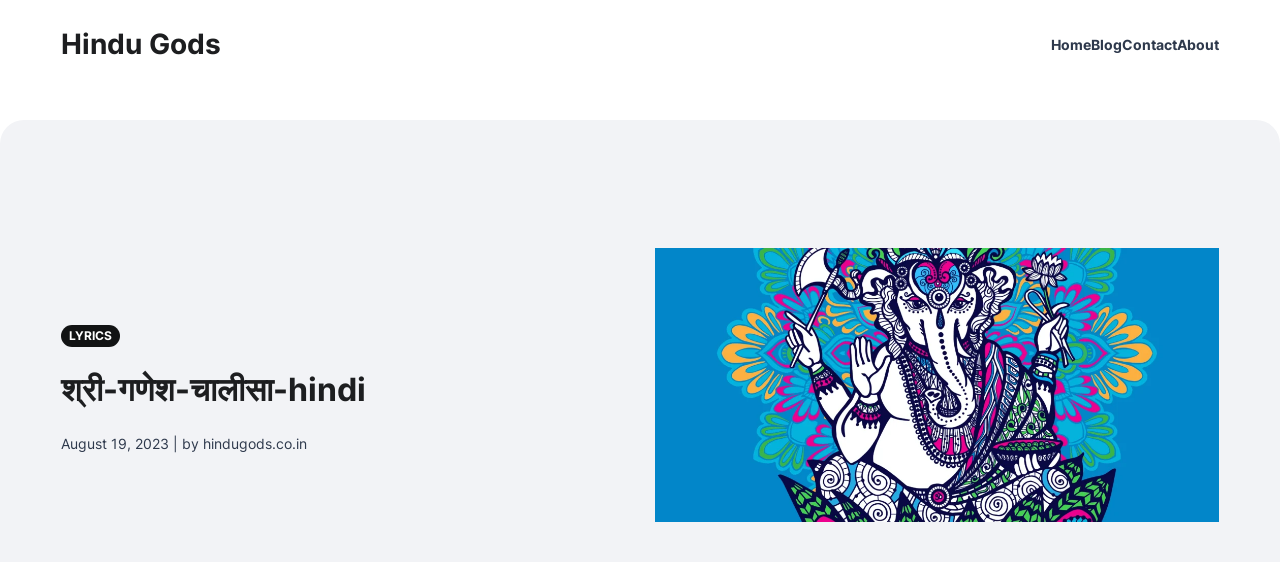

--- FILE ---
content_type: text/html; charset=UTF-8
request_url: https://hindugods.co.in/lyrics/%E0%A4%B6%E0%A5%8D%E0%A4%B0%E0%A5%80-%E0%A4%97%E0%A4%A3%E0%A5%87%E0%A4%B6-%E0%A4%9A%E0%A4%BE%E0%A4%B2%E0%A5%80%E0%A4%B8%E0%A4%BE-hindi/
body_size: 19182
content:
<!doctype html>
<html lang="en-US" prefix="og: https://ogp.me/ns#">
<head>
	<meta charset="UTF-8">
	<meta name="viewport" content="width=device-width, initial-scale=1">
	<link rel="profile" href="https://gmpg.org/xfn/11">

	<script>
(()=>{var e={};e.g=function(){if("object"==typeof globalThis)return globalThis;try{return this||new Function("return this")()}catch(e){if("object"==typeof window)return window}}(),function({ampUrl:n,isCustomizePreview:t,isAmpDevMode:r,noampQueryVarName:o,noampQueryVarValue:s,disabledStorageKey:i,mobileUserAgents:a,regexRegex:c}){if("undefined"==typeof sessionStorage)return;const d=new RegExp(c);if(!a.some((e=>{const n=e.match(d);return!(!n||!new RegExp(n[1],n[2]).test(navigator.userAgent))||navigator.userAgent.includes(e)})))return;e.g.addEventListener("DOMContentLoaded",(()=>{const e=document.getElementById("amp-mobile-version-switcher");if(!e)return;e.hidden=!1;const n=e.querySelector("a[href]");n&&n.addEventListener("click",(()=>{sessionStorage.removeItem(i)}))}));const g=r&&["paired-browsing-non-amp","paired-browsing-amp"].includes(window.name);if(sessionStorage.getItem(i)||t||g)return;const u=new URL(location.href),m=new URL(n);m.hash=u.hash,u.searchParams.has(o)&&s===u.searchParams.get(o)?sessionStorage.setItem(i,"1"):m.href!==u.href&&(window.stop(),location.replace(m.href))}({"ampUrl":"https:\/\/hindugods.co.in\/lyrics\/%E0%A4%B6%E0%A5%8D%E0%A4%B0%E0%A5%80-%E0%A4%97%E0%A4%A3%E0%A5%87%E0%A4%B6-%E0%A4%9A%E0%A4%BE%E0%A4%B2%E0%A5%80%E0%A4%B8%E0%A4%BE-hindi\/?amp=1","noampQueryVarName":"noamp","noampQueryVarValue":"mobile","disabledStorageKey":"amp_mobile_redirect_disabled","mobileUserAgents":["Mobile","Android","Silk\/","Kindle","BlackBerry","Opera Mini","Opera Mobi"],"regexRegex":"^\\\/((?:.|\\n)+)\\\/([i]*)$","isCustomizePreview":false,"isAmpDevMode":false})})();
</script>

<!-- Search Engine Optimization by Rank Math - https://rankmath.com/ -->
<title>श्री-गणेश-चालीसा-hindi - Hindu Gods</title>
<meta name="description" content="जैसा कि सभी जानते हैं, गणेश जी की आरती पूज्य हैं। इसलिए कोई भी शुभ कार्य या बड़ी पूजा शुरू करने से पहले श्री गणेश आरती भी गाई जा सकती है। इसी के साथ, गणेश"/>
<meta name="robots" content="index, follow, max-snippet:-1, max-video-preview:-1, max-image-preview:large"/>
<link rel="canonical" href="https://hindugods.co.in/lyrics/%e0%a4%b6%e0%a5%8d%e0%a4%b0%e0%a5%80-%e0%a4%97%e0%a4%a3%e0%a5%87%e0%a4%b6-%e0%a4%9a%e0%a4%be%e0%a4%b2%e0%a5%80%e0%a4%b8%e0%a4%be-hindi/" />
<meta property="og:locale" content="en_US" />
<meta property="og:type" content="article" />
<meta property="og:title" content="श्री-गणेश-चालीसा-hindi - Hindu Gods" />
<meta property="og:description" content="जैसा कि सभी जानते हैं, गणेश जी की आरती पूज्य हैं। इसलिए कोई भी शुभ कार्य या बड़ी पूजा शुरू करने से पहले श्री गणेश आरती भी गाई जा सकती है। इसी के साथ, गणेश" />
<meta property="og:url" content="https://hindugods.co.in/lyrics/%e0%a4%b6%e0%a5%8d%e0%a4%b0%e0%a5%80-%e0%a4%97%e0%a4%a3%e0%a5%87%e0%a4%b6-%e0%a4%9a%e0%a4%be%e0%a4%b2%e0%a5%80%e0%a4%b8%e0%a4%be-hindi/" />
<meta property="og:site_name" content="Hindu Gods" />
<meta property="article:tag" content="Aarti" />
<meta property="article:tag" content="Celebration Ganesha" />
<meta property="article:tag" content="Ganesh" />
<meta property="article:tag" content="Ganesh Chaturthi: Rituals" />
<meta property="article:tag" content="Ganesh ji ki Aarti" />
<meta property="article:tag" content="Ganesha" />
<meta property="article:tag" content="गणेश चालीसा" />
<meta property="article:section" content="Lyrics" />
<meta property="og:updated_time" content="2023-08-19T20:05:45+01:00" />
<meta property="og:image" content="https://hindugods.co.in/wp-content/uploads/2023/08/7854-1024x1024.webp" />
<meta property="og:image:secure_url" content="https://hindugods.co.in/wp-content/uploads/2023/08/7854-1024x1024.webp" />
<meta property="og:image:width" content="1024" />
<meta property="og:image:height" content="1024" />
<meta property="og:image:alt" content="ganesha photos" />
<meta property="og:image:type" content="image/webp" />
<meta property="article:published_time" content="2023-08-19T20:05:43+01:00" />
<meta property="article:modified_time" content="2023-08-19T20:05:45+01:00" />
<meta name="twitter:card" content="summary_large_image" />
<meta name="twitter:title" content="श्री-गणेश-चालीसा-hindi - Hindu Gods" />
<meta name="twitter:description" content="जैसा कि सभी जानते हैं, गणेश जी की आरती पूज्य हैं। इसलिए कोई भी शुभ कार्य या बड़ी पूजा शुरू करने से पहले श्री गणेश आरती भी गाई जा सकती है। इसी के साथ, गणेश" />
<meta name="twitter:image" content="https://hindugods.co.in/wp-content/uploads/2023/08/7854-1024x1024.webp" />
<meta name="twitter:label1" content="Written by" />
<meta name="twitter:data1" content="hindugods.co.in" />
<meta name="twitter:label2" content="Time to read" />
<meta name="twitter:data2" content="5 minutes" />
<script type="application/ld+json" class="rank-math-schema">{"@context":"https://schema.org","@graph":[[{"@context":"https://schema.org","@type":"SiteNavigationElement","@id":"#rank-math-toc","name":"\u0965 Shree Ganesh Chalisa lyrics in Hindi\u0965","url":"https://hindugods.co.in/lyrics/%e0%a4%b6%e0%a5%8d%e0%a4%b0%e0%a5%80-%e0%a4%97%e0%a4%a3%e0%a5%87%e0%a4%b6-%e0%a4%9a%e0%a4%be%e0%a4%b2%e0%a5%80%e0%a4%b8%e0%a4%be-hindi/#\u0965-shree-ganesh-chalisa-lyrics-in-hindi\u0965"},{"@context":"https://schema.org","@type":"SiteNavigationElement","@id":"#rank-math-toc","name":"\u0917\u0923\u0947\u0936 \u091a\u093e\u0932\u0940\u0938\u093e","url":"https://hindugods.co.in/lyrics/%e0%a4%b6%e0%a5%8d%e0%a4%b0%e0%a5%80-%e0%a4%97%e0%a4%a3%e0%a5%87%e0%a4%b6-%e0%a4%9a%e0%a4%be%e0%a4%b2%e0%a5%80%e0%a4%b8%e0%a4%be-hindi/#\u0917\u0923\u0947\u0936-\u091a\u093e\u0932\u0940\u0938\u093e"}],{"@type":["ArchiveOrganization","Organization"],"@id":"https://hindugods.co.in/#organization","name":"Hindu Gods","url":"https://hindugods.co.in","openingHours":["Monday,Tuesday,Wednesday,Thursday,Friday,Saturday,Sunday 09:00-17:00"]},{"@type":"WebSite","@id":"https://hindugods.co.in/#website","url":"https://hindugods.co.in","name":"Hindu Gods","alternateName":"Hinduism","publisher":{"@id":"https://hindugods.co.in/#organization"},"inLanguage":"en-US"},{"@type":"ImageObject","@id":"https://hindugods.co.in/wp-content/uploads/2023/08/7854-scaled.webp","url":"https://hindugods.co.in/wp-content/uploads/2023/08/7854-scaled.webp","width":"2560","height":"2560","caption":"ganesha photos","inLanguage":"en-US"},{"@type":"WebPage","@id":"https://hindugods.co.in/lyrics/%e0%a4%b6%e0%a5%8d%e0%a4%b0%e0%a5%80-%e0%a4%97%e0%a4%a3%e0%a5%87%e0%a4%b6-%e0%a4%9a%e0%a4%be%e0%a4%b2%e0%a5%80%e0%a4%b8%e0%a4%be-hindi/#webpage","url":"https://hindugods.co.in/lyrics/%e0%a4%b6%e0%a5%8d%e0%a4%b0%e0%a5%80-%e0%a4%97%e0%a4%a3%e0%a5%87%e0%a4%b6-%e0%a4%9a%e0%a4%be%e0%a4%b2%e0%a5%80%e0%a4%b8%e0%a4%be-hindi/","name":"\u0936\u094d\u0930\u0940-\u0917\u0923\u0947\u0936-\u091a\u093e\u0932\u0940\u0938\u093e-hindi - Hindu Gods","datePublished":"2023-08-19T20:05:43+01:00","dateModified":"2023-08-19T20:05:45+01:00","isPartOf":{"@id":"https://hindugods.co.in/#website"},"primaryImageOfPage":{"@id":"https://hindugods.co.in/wp-content/uploads/2023/08/7854-scaled.webp"},"inLanguage":"en-US"},{"@type":"Person","@id":"https://hindugods.co.in/author/hindugods-co-in/","name":"hindugods.co.in","url":"https://hindugods.co.in/author/hindugods-co-in/","image":{"@type":"ImageObject","@id":"https://secure.gravatar.com/avatar/0fd4704f712e7e3e77c93802e383c7f7af51f2ffa6572c5fa9e31d6ceb1de1fd?s=96&amp;d=mm&amp;r=g","url":"https://secure.gravatar.com/avatar/0fd4704f712e7e3e77c93802e383c7f7af51f2ffa6572c5fa9e31d6ceb1de1fd?s=96&amp;d=mm&amp;r=g","caption":"hindugods.co.in","inLanguage":"en-US"},"sameAs":["http://hindugods.co.in"],"worksFor":{"@id":"https://hindugods.co.in/#organization"}},{"@type":"BlogPosting","headline":"\u0936\u094d\u0930\u0940-\u0917\u0923\u0947\u0936-\u091a\u093e\u0932\u0940\u0938\u093e-hindi - Hindu Gods","keywords":"\u0917\u0923\u0947\u0936 \u091a\u093e\u0932\u0940\u0938\u093e","datePublished":"2023-08-19T20:05:43+01:00","dateModified":"2023-08-19T20:05:45+01:00","articleSection":"Lyrics","author":{"@id":"https://hindugods.co.in/author/hindugods-co-in/","name":"hindugods.co.in"},"publisher":{"@id":"https://hindugods.co.in/#organization"},"description":"\u091c\u0948\u0938\u093e \u0915\u093f \u0938\u092d\u0940 \u091c\u093e\u0928\u0924\u0947 \u0939\u0948\u0902, \u0917\u0923\u0947\u0936 \u091c\u0940 \u0915\u0940 \u0906\u0930\u0924\u0940 \u092a\u0942\u091c\u094d\u092f \u0939\u0948\u0902\u0964 \u0907\u0938\u0932\u093f\u090f \u0915\u094b\u0908 \u092d\u0940 \u0936\u0941\u092d \u0915\u093e\u0930\u094d\u092f \u092f\u093e \u092c\u0921\u093c\u0940 \u092a\u0942\u091c\u093e \u0936\u0941\u0930\u0942 \u0915\u0930\u0928\u0947 \u0938\u0947 \u092a\u0939\u0932\u0947 \u0936\u094d\u0930\u0940 \u0917\u0923\u0947\u0936 \u0906\u0930\u0924\u0940 \u092d\u0940 \u0917\u093e\u0908 \u091c\u093e \u0938\u0915\u0924\u0940 \u0939\u0948\u0964 \u0907\u0938\u0940 \u0915\u0947 \u0938\u093e\u0925, \u0917\u0923\u0947\u0936","name":"\u0936\u094d\u0930\u0940-\u0917\u0923\u0947\u0936-\u091a\u093e\u0932\u0940\u0938\u093e-hindi - Hindu Gods","@id":"https://hindugods.co.in/lyrics/%e0%a4%b6%e0%a5%8d%e0%a4%b0%e0%a5%80-%e0%a4%97%e0%a4%a3%e0%a5%87%e0%a4%b6-%e0%a4%9a%e0%a4%be%e0%a4%b2%e0%a5%80%e0%a4%b8%e0%a4%be-hindi/#richSnippet","isPartOf":{"@id":"https://hindugods.co.in/lyrics/%e0%a4%b6%e0%a5%8d%e0%a4%b0%e0%a5%80-%e0%a4%97%e0%a4%a3%e0%a5%87%e0%a4%b6-%e0%a4%9a%e0%a4%be%e0%a4%b2%e0%a5%80%e0%a4%b8%e0%a4%be-hindi/#webpage"},"image":{"@id":"https://hindugods.co.in/wp-content/uploads/2023/08/7854-scaled.webp"},"inLanguage":"en-US","mainEntityOfPage":{"@id":"https://hindugods.co.in/lyrics/%e0%a4%b6%e0%a5%8d%e0%a4%b0%e0%a5%80-%e0%a4%97%e0%a4%a3%e0%a5%87%e0%a4%b6-%e0%a4%9a%e0%a4%be%e0%a4%b2%e0%a5%80%e0%a4%b8%e0%a4%be-hindi/#webpage"}}]}</script>
<!-- /Rank Math WordPress SEO plugin -->

<link rel='dns-prefetch' href='//www.googletagmanager.com' />
<link rel="alternate" type="application/rss+xml" title="Hindu Gods &raquo; श्री-गणेश-चालीसा-hindi Comments Feed" href="https://hindugods.co.in/lyrics/%e0%a4%b6%e0%a5%8d%e0%a4%b0%e0%a5%80-%e0%a4%97%e0%a4%a3%e0%a5%87%e0%a4%b6-%e0%a4%9a%e0%a4%be%e0%a4%b2%e0%a5%80%e0%a4%b8%e0%a4%be-hindi/feed/" />
<link rel="alternate" title="oEmbed (JSON)" type="application/json+oembed" href="https://hindugods.co.in/wp-json/oembed/1.0/embed?url=https%3A%2F%2Fhindugods.co.in%2Flyrics%2F%25e0%25a4%25b6%25e0%25a5%258d%25e0%25a4%25b0%25e0%25a5%2580-%25e0%25a4%2597%25e0%25a4%25a3%25e0%25a5%2587%25e0%25a4%25b6-%25e0%25a4%259a%25e0%25a4%25be%25e0%25a4%25b2%25e0%25a5%2580%25e0%25a4%25b8%25e0%25a4%25be-hindi%2F" />
<link rel="alternate" title="oEmbed (XML)" type="text/xml+oembed" href="https://hindugods.co.in/wp-json/oembed/1.0/embed?url=https%3A%2F%2Fhindugods.co.in%2Flyrics%2F%25e0%25a4%25b6%25e0%25a5%258d%25e0%25a4%25b0%25e0%25a5%2580-%25e0%25a4%2597%25e0%25a4%25a3%25e0%25a5%2587%25e0%25a4%25b6-%25e0%25a4%259a%25e0%25a4%25be%25e0%25a4%25b2%25e0%25a5%2580%25e0%25a4%25b8%25e0%25a4%25be-hindi%2F&#038;format=xml" />
<style id='wp-img-auto-sizes-contain-inline-css'>
img:is([sizes=auto i],[sizes^="auto," i]){contain-intrinsic-size:3000px 1500px}
/*# sourceURL=wp-img-auto-sizes-contain-inline-css */
</style>

<style id='wp-emoji-styles-inline-css'>

	img.wp-smiley, img.emoji {
		display: inline !important;
		border: none !important;
		box-shadow: none !important;
		height: 1em !important;
		width: 1em !important;
		margin: 0 0.07em !important;
		vertical-align: -0.1em !important;
		background: none !important;
		padding: 0 !important;
	}
/*# sourceURL=wp-emoji-styles-inline-css */
</style>
<link rel='stylesheet' id='wp-block-library-css' href='https://hindugods.co.in/wp-includes/css/dist/block-library/style.min.css?ver=6.9' media='all' />
<style id='wp-block-heading-inline-css'>
h1:where(.wp-block-heading).has-background,h2:where(.wp-block-heading).has-background,h3:where(.wp-block-heading).has-background,h4:where(.wp-block-heading).has-background,h5:where(.wp-block-heading).has-background,h6:where(.wp-block-heading).has-background{padding:1.25em 2.375em}h1.has-text-align-left[style*=writing-mode]:where([style*=vertical-lr]),h1.has-text-align-right[style*=writing-mode]:where([style*=vertical-rl]),h2.has-text-align-left[style*=writing-mode]:where([style*=vertical-lr]),h2.has-text-align-right[style*=writing-mode]:where([style*=vertical-rl]),h3.has-text-align-left[style*=writing-mode]:where([style*=vertical-lr]),h3.has-text-align-right[style*=writing-mode]:where([style*=vertical-rl]),h4.has-text-align-left[style*=writing-mode]:where([style*=vertical-lr]),h4.has-text-align-right[style*=writing-mode]:where([style*=vertical-rl]),h5.has-text-align-left[style*=writing-mode]:where([style*=vertical-lr]),h5.has-text-align-right[style*=writing-mode]:where([style*=vertical-rl]),h6.has-text-align-left[style*=writing-mode]:where([style*=vertical-lr]),h6.has-text-align-right[style*=writing-mode]:where([style*=vertical-rl]){rotate:180deg}
/*# sourceURL=https://hindugods.co.in/wp-includes/blocks/heading/style.min.css */
</style>
<style id='wp-block-image-inline-css'>
.wp-block-image>a,.wp-block-image>figure>a{display:inline-block}.wp-block-image img{box-sizing:border-box;height:auto;max-width:100%;vertical-align:bottom}@media not (prefers-reduced-motion){.wp-block-image img.hide{visibility:hidden}.wp-block-image img.show{animation:show-content-image .4s}}.wp-block-image[style*=border-radius] img,.wp-block-image[style*=border-radius]>a{border-radius:inherit}.wp-block-image.has-custom-border img{box-sizing:border-box}.wp-block-image.aligncenter{text-align:center}.wp-block-image.alignfull>a,.wp-block-image.alignwide>a{width:100%}.wp-block-image.alignfull img,.wp-block-image.alignwide img{height:auto;width:100%}.wp-block-image .aligncenter,.wp-block-image .alignleft,.wp-block-image .alignright,.wp-block-image.aligncenter,.wp-block-image.alignleft,.wp-block-image.alignright{display:table}.wp-block-image .aligncenter>figcaption,.wp-block-image .alignleft>figcaption,.wp-block-image .alignright>figcaption,.wp-block-image.aligncenter>figcaption,.wp-block-image.alignleft>figcaption,.wp-block-image.alignright>figcaption{caption-side:bottom;display:table-caption}.wp-block-image .alignleft{float:left;margin:.5em 1em .5em 0}.wp-block-image .alignright{float:right;margin:.5em 0 .5em 1em}.wp-block-image .aligncenter{margin-left:auto;margin-right:auto}.wp-block-image :where(figcaption){margin-bottom:1em;margin-top:.5em}.wp-block-image.is-style-circle-mask img{border-radius:9999px}@supports ((-webkit-mask-image:none) or (mask-image:none)) or (-webkit-mask-image:none){.wp-block-image.is-style-circle-mask img{border-radius:0;-webkit-mask-image:url('data:image/svg+xml;utf8,<svg viewBox="0 0 100 100" xmlns="http://www.w3.org/2000/svg"><circle cx="50" cy="50" r="50"/></svg>');mask-image:url('data:image/svg+xml;utf8,<svg viewBox="0 0 100 100" xmlns="http://www.w3.org/2000/svg"><circle cx="50" cy="50" r="50"/></svg>');mask-mode:alpha;-webkit-mask-position:center;mask-position:center;-webkit-mask-repeat:no-repeat;mask-repeat:no-repeat;-webkit-mask-size:contain;mask-size:contain}}:root :where(.wp-block-image.is-style-rounded img,.wp-block-image .is-style-rounded img){border-radius:9999px}.wp-block-image figure{margin:0}.wp-lightbox-container{display:flex;flex-direction:column;position:relative}.wp-lightbox-container img{cursor:zoom-in}.wp-lightbox-container img:hover+button{opacity:1}.wp-lightbox-container button{align-items:center;backdrop-filter:blur(16px) saturate(180%);background-color:#5a5a5a40;border:none;border-radius:4px;cursor:zoom-in;display:flex;height:20px;justify-content:center;opacity:0;padding:0;position:absolute;right:16px;text-align:center;top:16px;width:20px;z-index:100}@media not (prefers-reduced-motion){.wp-lightbox-container button{transition:opacity .2s ease}}.wp-lightbox-container button:focus-visible{outline:3px auto #5a5a5a40;outline:3px auto -webkit-focus-ring-color;outline-offset:3px}.wp-lightbox-container button:hover{cursor:pointer;opacity:1}.wp-lightbox-container button:focus{opacity:1}.wp-lightbox-container button:focus,.wp-lightbox-container button:hover,.wp-lightbox-container button:not(:hover):not(:active):not(.has-background){background-color:#5a5a5a40;border:none}.wp-lightbox-overlay{box-sizing:border-box;cursor:zoom-out;height:100vh;left:0;overflow:hidden;position:fixed;top:0;visibility:hidden;width:100%;z-index:100000}.wp-lightbox-overlay .close-button{align-items:center;cursor:pointer;display:flex;justify-content:center;min-height:40px;min-width:40px;padding:0;position:absolute;right:calc(env(safe-area-inset-right) + 16px);top:calc(env(safe-area-inset-top) + 16px);z-index:5000000}.wp-lightbox-overlay .close-button:focus,.wp-lightbox-overlay .close-button:hover,.wp-lightbox-overlay .close-button:not(:hover):not(:active):not(.has-background){background:none;border:none}.wp-lightbox-overlay .lightbox-image-container{height:var(--wp--lightbox-container-height);left:50%;overflow:hidden;position:absolute;top:50%;transform:translate(-50%,-50%);transform-origin:top left;width:var(--wp--lightbox-container-width);z-index:9999999999}.wp-lightbox-overlay .wp-block-image{align-items:center;box-sizing:border-box;display:flex;height:100%;justify-content:center;margin:0;position:relative;transform-origin:0 0;width:100%;z-index:3000000}.wp-lightbox-overlay .wp-block-image img{height:var(--wp--lightbox-image-height);min-height:var(--wp--lightbox-image-height);min-width:var(--wp--lightbox-image-width);width:var(--wp--lightbox-image-width)}.wp-lightbox-overlay .wp-block-image figcaption{display:none}.wp-lightbox-overlay button{background:none;border:none}.wp-lightbox-overlay .scrim{background-color:#fff;height:100%;opacity:.9;position:absolute;width:100%;z-index:2000000}.wp-lightbox-overlay.active{visibility:visible}@media not (prefers-reduced-motion){.wp-lightbox-overlay.active{animation:turn-on-visibility .25s both}.wp-lightbox-overlay.active img{animation:turn-on-visibility .35s both}.wp-lightbox-overlay.show-closing-animation:not(.active){animation:turn-off-visibility .35s both}.wp-lightbox-overlay.show-closing-animation:not(.active) img{animation:turn-off-visibility .25s both}.wp-lightbox-overlay.zoom.active{animation:none;opacity:1;visibility:visible}.wp-lightbox-overlay.zoom.active .lightbox-image-container{animation:lightbox-zoom-in .4s}.wp-lightbox-overlay.zoom.active .lightbox-image-container img{animation:none}.wp-lightbox-overlay.zoom.active .scrim{animation:turn-on-visibility .4s forwards}.wp-lightbox-overlay.zoom.show-closing-animation:not(.active){animation:none}.wp-lightbox-overlay.zoom.show-closing-animation:not(.active) .lightbox-image-container{animation:lightbox-zoom-out .4s}.wp-lightbox-overlay.zoom.show-closing-animation:not(.active) .lightbox-image-container img{animation:none}.wp-lightbox-overlay.zoom.show-closing-animation:not(.active) .scrim{animation:turn-off-visibility .4s forwards}}@keyframes show-content-image{0%{visibility:hidden}99%{visibility:hidden}to{visibility:visible}}@keyframes turn-on-visibility{0%{opacity:0}to{opacity:1}}@keyframes turn-off-visibility{0%{opacity:1;visibility:visible}99%{opacity:0;visibility:visible}to{opacity:0;visibility:hidden}}@keyframes lightbox-zoom-in{0%{transform:translate(calc((-100vw + var(--wp--lightbox-scrollbar-width))/2 + var(--wp--lightbox-initial-left-position)),calc(-50vh + var(--wp--lightbox-initial-top-position))) scale(var(--wp--lightbox-scale))}to{transform:translate(-50%,-50%) scale(1)}}@keyframes lightbox-zoom-out{0%{transform:translate(-50%,-50%) scale(1);visibility:visible}99%{visibility:visible}to{transform:translate(calc((-100vw + var(--wp--lightbox-scrollbar-width))/2 + var(--wp--lightbox-initial-left-position)),calc(-50vh + var(--wp--lightbox-initial-top-position))) scale(var(--wp--lightbox-scale));visibility:hidden}}
/*# sourceURL=https://hindugods.co.in/wp-includes/blocks/image/style.min.css */
</style>
<style id='wp-block-embed-inline-css'>
.wp-block-embed.alignleft,.wp-block-embed.alignright,.wp-block[data-align=left]>[data-type="core/embed"],.wp-block[data-align=right]>[data-type="core/embed"]{max-width:360px;width:100%}.wp-block-embed.alignleft .wp-block-embed__wrapper,.wp-block-embed.alignright .wp-block-embed__wrapper,.wp-block[data-align=left]>[data-type="core/embed"] .wp-block-embed__wrapper,.wp-block[data-align=right]>[data-type="core/embed"] .wp-block-embed__wrapper{min-width:280px}.wp-block-cover .wp-block-embed{min-height:240px;min-width:320px}.wp-block-embed{overflow-wrap:break-word}.wp-block-embed :where(figcaption){margin-bottom:1em;margin-top:.5em}.wp-block-embed iframe{max-width:100%}.wp-block-embed__wrapper{position:relative}.wp-embed-responsive .wp-has-aspect-ratio .wp-block-embed__wrapper:before{content:"";display:block;padding-top:50%}.wp-embed-responsive .wp-has-aspect-ratio iframe{bottom:0;height:100%;left:0;position:absolute;right:0;top:0;width:100%}.wp-embed-responsive .wp-embed-aspect-21-9 .wp-block-embed__wrapper:before{padding-top:42.85%}.wp-embed-responsive .wp-embed-aspect-18-9 .wp-block-embed__wrapper:before{padding-top:50%}.wp-embed-responsive .wp-embed-aspect-16-9 .wp-block-embed__wrapper:before{padding-top:56.25%}.wp-embed-responsive .wp-embed-aspect-4-3 .wp-block-embed__wrapper:before{padding-top:75%}.wp-embed-responsive .wp-embed-aspect-1-1 .wp-block-embed__wrapper:before{padding-top:100%}.wp-embed-responsive .wp-embed-aspect-9-16 .wp-block-embed__wrapper:before{padding-top:177.77%}.wp-embed-responsive .wp-embed-aspect-1-2 .wp-block-embed__wrapper:before{padding-top:200%}
/*# sourceURL=https://hindugods.co.in/wp-includes/blocks/embed/style.min.css */
</style>
<style id='wp-block-paragraph-inline-css'>
.is-small-text{font-size:.875em}.is-regular-text{font-size:1em}.is-large-text{font-size:2.25em}.is-larger-text{font-size:3em}.has-drop-cap:not(:focus):first-letter{float:left;font-size:8.4em;font-style:normal;font-weight:100;line-height:.68;margin:.05em .1em 0 0;text-transform:uppercase}body.rtl .has-drop-cap:not(:focus):first-letter{float:none;margin-left:.1em}p.has-drop-cap.has-background{overflow:hidden}:root :where(p.has-background){padding:1.25em 2.375em}:where(p.has-text-color:not(.has-link-color)) a{color:inherit}p.has-text-align-left[style*="writing-mode:vertical-lr"],p.has-text-align-right[style*="writing-mode:vertical-rl"]{rotate:180deg}
/*# sourceURL=https://hindugods.co.in/wp-includes/blocks/paragraph/style.min.css */
</style>
<style id='global-styles-inline-css'>
:root{--wp--preset--aspect-ratio--square: 1;--wp--preset--aspect-ratio--4-3: 4/3;--wp--preset--aspect-ratio--3-4: 3/4;--wp--preset--aspect-ratio--3-2: 3/2;--wp--preset--aspect-ratio--2-3: 2/3;--wp--preset--aspect-ratio--16-9: 16/9;--wp--preset--aspect-ratio--9-16: 9/16;--wp--preset--color--black: #000000;--wp--preset--color--cyan-bluish-gray: #abb8c3;--wp--preset--color--white: #ffffff;--wp--preset--color--pale-pink: #f78da7;--wp--preset--color--vivid-red: #cf2e2e;--wp--preset--color--luminous-vivid-orange: #ff6900;--wp--preset--color--luminous-vivid-amber: #fcb900;--wp--preset--color--light-green-cyan: #7bdcb5;--wp--preset--color--vivid-green-cyan: #00d084;--wp--preset--color--pale-cyan-blue: #8ed1fc;--wp--preset--color--vivid-cyan-blue: #0693e3;--wp--preset--color--vivid-purple: #9b51e0;--wp--preset--color--main-primary: #6936F5;--wp--preset--color--main-primary-dark: #4f2eeb;--wp--preset--color--main-dark: #36344D;--wp--preset--color--main-light: #FFFFFF;--wp--preset--color--main-grey: #727586;--wp--preset--color--grey-lighter: #DADCE0;--wp--preset--color--grey-light: #F2F3F6;--wp--preset--color--transparent: transparent;--wp--preset--gradient--vivid-cyan-blue-to-vivid-purple: linear-gradient(135deg,rgb(6,147,227) 0%,rgb(155,81,224) 100%);--wp--preset--gradient--light-green-cyan-to-vivid-green-cyan: linear-gradient(135deg,rgb(122,220,180) 0%,rgb(0,208,130) 100%);--wp--preset--gradient--luminous-vivid-amber-to-luminous-vivid-orange: linear-gradient(135deg,rgb(252,185,0) 0%,rgb(255,105,0) 100%);--wp--preset--gradient--luminous-vivid-orange-to-vivid-red: linear-gradient(135deg,rgb(255,105,0) 0%,rgb(207,46,46) 100%);--wp--preset--gradient--very-light-gray-to-cyan-bluish-gray: linear-gradient(135deg,rgb(238,238,238) 0%,rgb(169,184,195) 100%);--wp--preset--gradient--cool-to-warm-spectrum: linear-gradient(135deg,rgb(74,234,220) 0%,rgb(151,120,209) 20%,rgb(207,42,186) 40%,rgb(238,44,130) 60%,rgb(251,105,98) 80%,rgb(254,248,76) 100%);--wp--preset--gradient--blush-light-purple: linear-gradient(135deg,rgb(255,206,236) 0%,rgb(152,150,240) 100%);--wp--preset--gradient--blush-bordeaux: linear-gradient(135deg,rgb(254,205,165) 0%,rgb(254,45,45) 50%,rgb(107,0,62) 100%);--wp--preset--gradient--luminous-dusk: linear-gradient(135deg,rgb(255,203,112) 0%,rgb(199,81,192) 50%,rgb(65,88,208) 100%);--wp--preset--gradient--pale-ocean: linear-gradient(135deg,rgb(255,245,203) 0%,rgb(182,227,212) 50%,rgb(51,167,181) 100%);--wp--preset--gradient--electric-grass: linear-gradient(135deg,rgb(202,248,128) 0%,rgb(113,206,126) 100%);--wp--preset--gradient--midnight: linear-gradient(135deg,rgb(2,3,129) 0%,rgb(40,116,252) 100%);--wp--preset--gradient--primary-white: linear-gradient(#0073aa 49.9%,#fff 50%);--wp--preset--gradient--white-primary: linear-gradient(#fff 49.9%,#0073aa 50%);--wp--preset--font-size--small: 1.125rem;--wp--preset--font-size--medium: clamp(1.25rem, 1.25rem + ((1vw - 0.2rem) * 0.357), 1.5rem);--wp--preset--font-size--large: clamp(1.75rem, 1.75rem + ((1vw - 0.2rem) * 0.357), 2rem);--wp--preset--font-size--x-large: clamp(2.5rem, 2.5rem + ((1vw - 0.2rem) * 0.357), 2.75rem);--wp--preset--font-size--extra-small: 1rem;--wp--preset--font-size--xx-large: clamp(3rem, 3rem + ((1vw - 0.2rem) * 1.071), 3.75rem);--wp--preset--font-family--inter: Inter, sans-serif;--wp--preset--spacing--20: 0.44rem;--wp--preset--spacing--30: 0.67rem;--wp--preset--spacing--40: 1rem;--wp--preset--spacing--50: 1.5rem;--wp--preset--spacing--60: 2.25rem;--wp--preset--spacing--70: 3.38rem;--wp--preset--spacing--80: 5.06rem;--wp--preset--shadow--natural: 6px 6px 9px rgba(0, 0, 0, 0.2);--wp--preset--shadow--deep: 12px 12px 50px rgba(0, 0, 0, 0.4);--wp--preset--shadow--sharp: 6px 6px 0px rgba(0, 0, 0, 0.2);--wp--preset--shadow--outlined: 6px 6px 0px -3px rgb(255, 255, 255), 6px 6px rgb(0, 0, 0);--wp--preset--shadow--crisp: 6px 6px 0px rgb(0, 0, 0);}:root { --wp--style--global--content-size: 1110px;--wp--style--global--wide-size: 1440px; }:where(body) { margin: 0; }.wp-site-blocks { padding-top: var(--wp--style--root--padding-top); padding-bottom: var(--wp--style--root--padding-bottom); }.has-global-padding { padding-right: var(--wp--style--root--padding-right); padding-left: var(--wp--style--root--padding-left); }.has-global-padding > .alignfull { margin-right: calc(var(--wp--style--root--padding-right) * -1); margin-left: calc(var(--wp--style--root--padding-left) * -1); }.has-global-padding :where(:not(.alignfull.is-layout-flow) > .has-global-padding:not(.wp-block-block, .alignfull)) { padding-right: 0; padding-left: 0; }.has-global-padding :where(:not(.alignfull.is-layout-flow) > .has-global-padding:not(.wp-block-block, .alignfull)) > .alignfull { margin-left: 0; margin-right: 0; }.wp-site-blocks > .alignleft { float: left; margin-right: 2em; }.wp-site-blocks > .alignright { float: right; margin-left: 2em; }.wp-site-blocks > .aligncenter { justify-content: center; margin-left: auto; margin-right: auto; }:where(.wp-site-blocks) > * { margin-block-start: 24px; margin-block-end: 0; }:where(.wp-site-blocks) > :first-child { margin-block-start: 0; }:where(.wp-site-blocks) > :last-child { margin-block-end: 0; }:root { --wp--style--block-gap: 24px; }:root :where(.is-layout-flow) > :first-child{margin-block-start: 0;}:root :where(.is-layout-flow) > :last-child{margin-block-end: 0;}:root :where(.is-layout-flow) > *{margin-block-start: 24px;margin-block-end: 0;}:root :where(.is-layout-constrained) > :first-child{margin-block-start: 0;}:root :where(.is-layout-constrained) > :last-child{margin-block-end: 0;}:root :where(.is-layout-constrained) > *{margin-block-start: 24px;margin-block-end: 0;}:root :where(.is-layout-flex){gap: 24px;}:root :where(.is-layout-grid){gap: 24px;}.is-layout-flow > .alignleft{float: left;margin-inline-start: 0;margin-inline-end: 2em;}.is-layout-flow > .alignright{float: right;margin-inline-start: 2em;margin-inline-end: 0;}.is-layout-flow > .aligncenter{margin-left: auto !important;margin-right: auto !important;}.is-layout-constrained > .alignleft{float: left;margin-inline-start: 0;margin-inline-end: 2em;}.is-layout-constrained > .alignright{float: right;margin-inline-start: 2em;margin-inline-end: 0;}.is-layout-constrained > .aligncenter{margin-left: auto !important;margin-right: auto !important;}.is-layout-constrained > :where(:not(.alignleft):not(.alignright):not(.alignfull)){max-width: var(--wp--style--global--content-size);margin-left: auto !important;margin-right: auto !important;}.is-layout-constrained > .alignwide{max-width: var(--wp--style--global--wide-size);}body .is-layout-flex{display: flex;}.is-layout-flex{flex-wrap: wrap;align-items: center;}.is-layout-flex > :is(*, div){margin: 0;}body .is-layout-grid{display: grid;}.is-layout-grid > :is(*, div){margin: 0;}body{background-color: var(--wp--preset--color--main-light);color: var(--wp--preset--color--main-dark);font-family: var(--wp--preset--font-family--system);font-size: var(--wp--preset--font-size--medium);line-height: 1.75;--wp--style--root--padding-top: 0px;--wp--style--root--padding-right: var(--wp--preset--spacing--50);--wp--style--root--padding-bottom: 0px;--wp--style--root--padding-left: var(--wp--preset--spacing--50);}a:where(:not(.wp-element-button)){text-decoration: underline;}:root :where(.wp-element-button, .wp-block-button__link){background-color: #32373c;border-width: 0;color: #fff;font-family: inherit;font-size: inherit;font-style: inherit;font-weight: inherit;letter-spacing: inherit;line-height: inherit;padding-top: calc(0.667em + 2px);padding-right: calc(1.333em + 2px);padding-bottom: calc(0.667em + 2px);padding-left: calc(1.333em + 2px);text-decoration: none;text-transform: inherit;}.has-black-color{color: var(--wp--preset--color--black) !important;}.has-cyan-bluish-gray-color{color: var(--wp--preset--color--cyan-bluish-gray) !important;}.has-white-color{color: var(--wp--preset--color--white) !important;}.has-pale-pink-color{color: var(--wp--preset--color--pale-pink) !important;}.has-vivid-red-color{color: var(--wp--preset--color--vivid-red) !important;}.has-luminous-vivid-orange-color{color: var(--wp--preset--color--luminous-vivid-orange) !important;}.has-luminous-vivid-amber-color{color: var(--wp--preset--color--luminous-vivid-amber) !important;}.has-light-green-cyan-color{color: var(--wp--preset--color--light-green-cyan) !important;}.has-vivid-green-cyan-color{color: var(--wp--preset--color--vivid-green-cyan) !important;}.has-pale-cyan-blue-color{color: var(--wp--preset--color--pale-cyan-blue) !important;}.has-vivid-cyan-blue-color{color: var(--wp--preset--color--vivid-cyan-blue) !important;}.has-vivid-purple-color{color: var(--wp--preset--color--vivid-purple) !important;}.has-main-primary-color{color: var(--wp--preset--color--main-primary) !important;}.has-main-primary-dark-color{color: var(--wp--preset--color--main-primary-dark) !important;}.has-main-dark-color{color: var(--wp--preset--color--main-dark) !important;}.has-main-light-color{color: var(--wp--preset--color--main-light) !important;}.has-main-grey-color{color: var(--wp--preset--color--main-grey) !important;}.has-grey-lighter-color{color: var(--wp--preset--color--grey-lighter) !important;}.has-grey-light-color{color: var(--wp--preset--color--grey-light) !important;}.has-transparent-color{color: var(--wp--preset--color--transparent) !important;}.has-black-background-color{background-color: var(--wp--preset--color--black) !important;}.has-cyan-bluish-gray-background-color{background-color: var(--wp--preset--color--cyan-bluish-gray) !important;}.has-white-background-color{background-color: var(--wp--preset--color--white) !important;}.has-pale-pink-background-color{background-color: var(--wp--preset--color--pale-pink) !important;}.has-vivid-red-background-color{background-color: var(--wp--preset--color--vivid-red) !important;}.has-luminous-vivid-orange-background-color{background-color: var(--wp--preset--color--luminous-vivid-orange) !important;}.has-luminous-vivid-amber-background-color{background-color: var(--wp--preset--color--luminous-vivid-amber) !important;}.has-light-green-cyan-background-color{background-color: var(--wp--preset--color--light-green-cyan) !important;}.has-vivid-green-cyan-background-color{background-color: var(--wp--preset--color--vivid-green-cyan) !important;}.has-pale-cyan-blue-background-color{background-color: var(--wp--preset--color--pale-cyan-blue) !important;}.has-vivid-cyan-blue-background-color{background-color: var(--wp--preset--color--vivid-cyan-blue) !important;}.has-vivid-purple-background-color{background-color: var(--wp--preset--color--vivid-purple) !important;}.has-main-primary-background-color{background-color: var(--wp--preset--color--main-primary) !important;}.has-main-primary-dark-background-color{background-color: var(--wp--preset--color--main-primary-dark) !important;}.has-main-dark-background-color{background-color: var(--wp--preset--color--main-dark) !important;}.has-main-light-background-color{background-color: var(--wp--preset--color--main-light) !important;}.has-main-grey-background-color{background-color: var(--wp--preset--color--main-grey) !important;}.has-grey-lighter-background-color{background-color: var(--wp--preset--color--grey-lighter) !important;}.has-grey-light-background-color{background-color: var(--wp--preset--color--grey-light) !important;}.has-transparent-background-color{background-color: var(--wp--preset--color--transparent) !important;}.has-black-border-color{border-color: var(--wp--preset--color--black) !important;}.has-cyan-bluish-gray-border-color{border-color: var(--wp--preset--color--cyan-bluish-gray) !important;}.has-white-border-color{border-color: var(--wp--preset--color--white) !important;}.has-pale-pink-border-color{border-color: var(--wp--preset--color--pale-pink) !important;}.has-vivid-red-border-color{border-color: var(--wp--preset--color--vivid-red) !important;}.has-luminous-vivid-orange-border-color{border-color: var(--wp--preset--color--luminous-vivid-orange) !important;}.has-luminous-vivid-amber-border-color{border-color: var(--wp--preset--color--luminous-vivid-amber) !important;}.has-light-green-cyan-border-color{border-color: var(--wp--preset--color--light-green-cyan) !important;}.has-vivid-green-cyan-border-color{border-color: var(--wp--preset--color--vivid-green-cyan) !important;}.has-pale-cyan-blue-border-color{border-color: var(--wp--preset--color--pale-cyan-blue) !important;}.has-vivid-cyan-blue-border-color{border-color: var(--wp--preset--color--vivid-cyan-blue) !important;}.has-vivid-purple-border-color{border-color: var(--wp--preset--color--vivid-purple) !important;}.has-main-primary-border-color{border-color: var(--wp--preset--color--main-primary) !important;}.has-main-primary-dark-border-color{border-color: var(--wp--preset--color--main-primary-dark) !important;}.has-main-dark-border-color{border-color: var(--wp--preset--color--main-dark) !important;}.has-main-light-border-color{border-color: var(--wp--preset--color--main-light) !important;}.has-main-grey-border-color{border-color: var(--wp--preset--color--main-grey) !important;}.has-grey-lighter-border-color{border-color: var(--wp--preset--color--grey-lighter) !important;}.has-grey-light-border-color{border-color: var(--wp--preset--color--grey-light) !important;}.has-transparent-border-color{border-color: var(--wp--preset--color--transparent) !important;}.has-vivid-cyan-blue-to-vivid-purple-gradient-background{background: var(--wp--preset--gradient--vivid-cyan-blue-to-vivid-purple) !important;}.has-light-green-cyan-to-vivid-green-cyan-gradient-background{background: var(--wp--preset--gradient--light-green-cyan-to-vivid-green-cyan) !important;}.has-luminous-vivid-amber-to-luminous-vivid-orange-gradient-background{background: var(--wp--preset--gradient--luminous-vivid-amber-to-luminous-vivid-orange) !important;}.has-luminous-vivid-orange-to-vivid-red-gradient-background{background: var(--wp--preset--gradient--luminous-vivid-orange-to-vivid-red) !important;}.has-very-light-gray-to-cyan-bluish-gray-gradient-background{background: var(--wp--preset--gradient--very-light-gray-to-cyan-bluish-gray) !important;}.has-cool-to-warm-spectrum-gradient-background{background: var(--wp--preset--gradient--cool-to-warm-spectrum) !important;}.has-blush-light-purple-gradient-background{background: var(--wp--preset--gradient--blush-light-purple) !important;}.has-blush-bordeaux-gradient-background{background: var(--wp--preset--gradient--blush-bordeaux) !important;}.has-luminous-dusk-gradient-background{background: var(--wp--preset--gradient--luminous-dusk) !important;}.has-pale-ocean-gradient-background{background: var(--wp--preset--gradient--pale-ocean) !important;}.has-electric-grass-gradient-background{background: var(--wp--preset--gradient--electric-grass) !important;}.has-midnight-gradient-background{background: var(--wp--preset--gradient--midnight) !important;}.has-primary-white-gradient-background{background: var(--wp--preset--gradient--primary-white) !important;}.has-white-primary-gradient-background{background: var(--wp--preset--gradient--white-primary) !important;}.has-small-font-size{font-size: var(--wp--preset--font-size--small) !important;}.has-medium-font-size{font-size: var(--wp--preset--font-size--medium) !important;}.has-large-font-size{font-size: var(--wp--preset--font-size--large) !important;}.has-x-large-font-size{font-size: var(--wp--preset--font-size--x-large) !important;}.has-extra-small-font-size{font-size: var(--wp--preset--font-size--extra-small) !important;}.has-xx-large-font-size{font-size: var(--wp--preset--font-size--xx-large) !important;}.has-inter-font-family{font-family: var(--wp--preset--font-family--inter) !important;}
/*# sourceURL=global-styles-inline-css */
</style>

<link rel='stylesheet' id='hostinger-blog-theme-style-css' href='https://hindugods.co.in/wp-content/themes/hostinger-blog/build/styles/main.css?ver=1.4.17' media='all' />
<script src="https://hindugods.co.in/wp-includes/js/jquery/jquery.min.js?ver=3.7.1" id="jquery-core-js"></script>
<script src="https://hindugods.co.in/wp-includes/js/jquery/jquery-migrate.min.js?ver=3.4.1" id="jquery-migrate-js"></script>

<!-- Google tag (gtag.js) snippet added by Site Kit -->
<!-- Google Analytics snippet added by Site Kit -->
<script src="https://www.googletagmanager.com/gtag/js?id=GT-NCHFFTC" id="google_gtagjs-js" async></script>
<script id="google_gtagjs-js-after">
window.dataLayer = window.dataLayer || [];function gtag(){dataLayer.push(arguments);}
gtag("set","linker",{"domains":["hindugods.co.in"]});
gtag("js", new Date());
gtag("set", "developer_id.dZTNiMT", true);
gtag("config", "GT-NCHFFTC");
//# sourceURL=google_gtagjs-js-after
</script>
<link rel="https://api.w.org/" href="https://hindugods.co.in/wp-json/" /><link rel="alternate" title="JSON" type="application/json" href="https://hindugods.co.in/wp-json/wp/v2/posts/73" /><link rel="EditURI" type="application/rsd+xml" title="RSD" href="https://hindugods.co.in/xmlrpc.php?rsd" />
<meta name="generator" content="WordPress 6.9" />
<link rel='shortlink' href='https://hindugods.co.in/?p=73' />
<meta name="generator" content="Site Kit by Google 1.168.0" /><meta name='impact-site-verification' value='09233895-d875-4f92-ab9d-7c28f56d8113'>
<link rel="alternate" type="text/html" media="only screen and (max-width: 640px)" href="https://hindugods.co.in/lyrics/%E0%A4%B6%E0%A5%8D%E0%A4%B0%E0%A5%80-%E0%A4%97%E0%A4%A3%E0%A5%87%E0%A4%B6-%E0%A4%9A%E0%A4%BE%E0%A4%B2%E0%A5%80%E0%A4%B8%E0%A4%BE-hindi/?amp=1">	<style>
				:root {
		--main-primary: #F84125;
		--main-dark: #121314;
		--main-light: #FFFFFF;
		--grey-main: #2E394C;
		--grey-lighter: #8798AD;
		--grey-light: #F2F3F6;
		--red: #FF0000;
		--max-width: 1400px;
		--view-width: 1158px;
		--border: #DADCE0;
		}

				
body {
    font-family: 'Inter', sans-serif;
}

p {
    font-weight: 400;
}
h1,h2,h3,h4,h5,h6 {
    font-weight: 700;
}

	</style>
<meta name="google-site-verification" content="29gfUFjkobwjRxHDRNkkNzWyhBOD55dGV9ej7cOXUu8"><link rel="amphtml" href="https://hindugods.co.in/lyrics/%E0%A4%B6%E0%A5%8D%E0%A4%B0%E0%A5%80-%E0%A4%97%E0%A4%A3%E0%A5%87%E0%A4%B6-%E0%A4%9A%E0%A4%BE%E0%A4%B2%E0%A5%80%E0%A4%B8%E0%A4%BE-hindi/?amp=1"><style>#amp-mobile-version-switcher{left:0;position:absolute;width:100%;z-index:100}#amp-mobile-version-switcher>a{background-color:#444;border:0;color:#eaeaea;display:block;font-family:-apple-system,BlinkMacSystemFont,Segoe UI,Roboto,Oxygen-Sans,Ubuntu,Cantarell,Helvetica Neue,sans-serif;font-size:16px;font-weight:600;padding:15px 0;text-align:center;-webkit-text-decoration:none;text-decoration:none}#amp-mobile-version-switcher>a:active,#amp-mobile-version-switcher>a:focus,#amp-mobile-version-switcher>a:hover{-webkit-text-decoration:underline;text-decoration:underline}</style><link rel='stylesheet' id='rank-math-toc-block-css' href='https://hindugods.co.in/wp-content/plugins/seo-by-rank-math/includes/modules/schema/blocks/toc/assets/css/toc_list_style.css?ver=1.0.260' media='all' />
</head>

<body class="wp-singular post-template-default single single-post postid-73 single-format-standard wp-theme-hostinger-blog hts-body hts-posts-sharp hts-hero-type-2 hts-about-type-2 hts-blog-type-2">
<header class="hts-page-header">
	<div class="hts-page-header-block">
						<a href="https://hindugods.co.in/" rel="home">
					<h3>Hindu Gods</h3>
				</a>
					</a>
		<div class="hts-menu closed">
			<div class="open">
				<img src="https://hindugods.co.in/wp-content/themes/hostinger-blog/build/images/icon-menu.svg" alt="open">
			</div>
			<div class="close">
				<img src="https://hindugods.co.in/wp-content/themes/hostinger-blog/build/images/icon-close.svg" alt="close">
			</div>
			<div class="hts-menu-elements">
				<ul id="menu-menu-1" class="hts-nav"><li id="menu-item-26" class="menu-item menu-item-type-post_type menu-item-object-page menu-item-home menu-item-26"><a href="https://hindugods.co.in/">Home</a></li>
<li id="menu-item-15" class="menu-item menu-item-type-post_type menu-item-object-page current_page_parent menu-item-15"><a href="https://hindugods.co.in/blog/">Blog</a></li>
<li id="menu-item-20" class="menu-item menu-item-type-post_type menu-item-object-page menu-item-20"><a href="https://hindugods.co.in/contact/">Contact</a></li>
<li id="menu-item-12" class="menu-item menu-item-type-post_type menu-item-object-page menu-item-12"><a href="https://hindugods.co.in/about/">About</a></li>
</ul>			</div>
		</div>
	</div>
</header>
<main class="hts-main"><section class="hts-section hts-no-border hts-blog-post">
    <div class="hts-header"></div>
    <div class="hts-content">
        <div class="hts-header">
            <div>
                <div class="hts-capsules">
                                                                                                    <a href="https://hindugods.co.in/category/lyrics/">
                        <div>Lyrics</div>
                    </a>
                                                                            </div>
                <h1>श्री-गणेश-चालीसा-hindi</h1>
                                <p class="small">August 19, 2023 | by hindugods.co.in</p>
                            </div>
            <div class="hts-image-wrapper">
                <img src="https://hindugods.co.in/wp-content/uploads/2023/08/7854-1110x540.webp" srcset="https://hindugods.co.in/wp-content/uploads/2023/08/7854-1110x540.webp 1x, https://hindugods.co.in/wp-content/uploads/2023/08/7854-2220x1080.webp 2x" alt="ganesha photos">                            </div>
        </div>

        <div class="hts-body">
            
<div class="wp-block-rank-math-toc-block" id="rank-math-toc"><h2>Table of Contents</h2><nav><ul><li><a href="#॥-shree-ganesh-chalisa-lyrics-in-hindi॥">॥ Shree Ganesh Chalisa lyrics in Hindi॥</a></li><li><a href="#गणेश-चालीसा">गणेश चालीसा</a></li></ul></nav></div>



<p>जैसा कि सभी जानते हैं, गणेश जी की आरती पूज्य हैं। इसलिए कोई भी शुभ कार्य या बड़ी पूजा शुरू करने से पहले श्री गणेश आरती भी गाई जा सकती है। इसी के साथ, गणेश उत्सव पर श्री गणेश आरती भी गायी जाति से प्रमुख है। महादेव शिव के पुत्र भगवान गणेश को सबसे महत्वपूर्ण देवता के रूप में प्रतिष्ठित किया जाता है। भगवान गणेश अंतर्दृष्टि प्रदान करते हैं और अच्छे कार्य करने में आने वाली किसी भी बाधा को दूर करते हैं। परिणामस्वरूप, किसी भी पूजा और गतिविधि की शुरुआत में तुरंत भगवान गणेश की पूजा की जाती है जिसे भाग्यशाली माना जाता है।</p>



<h2 class="wp-block-heading" id="॥-shree-ganesh-chalisa-lyrics-in-hindi॥">॥ Shree Ganesh Chalisa lyrics in Hindi॥</h2>



<h2 class="wp-block-heading" id="गणेश-चालीसा">गणेश चालीसा</h2>



<p>जय गणपति सदगुण सदन,<br>कविवर बदन कृपाल ।<br>विघ्न हरण मंगल करण,<br>जय जय गिरिजालाल ॥</p>



<p><strong>जय जय जय गणपति गणराजू ।</strong><br><strong>मंगल भरण करण शुभः काजू ॥</strong></p>



<p>जै गजबदन सदन सुखदाता ।<br>विश्व विनायका बुद्धि विधाता ॥</p>



<p><strong>वक्र तुण्ड शुची शुण्ड सुहावना ।</strong><br><strong>तिलक त्रिपुण्ड भाल मन भावन ॥</strong></p>



<p>राजत मणि मुक्तन उर माला ।<br>स्वर्ण मुकुट शिर नयन विशाला ॥</p>



<p><strong>पुस्तक पाणि कुठार त्रिशूलं ।</strong><br><strong>मोदक भोग सुगन्धित फूलं ॥</strong></p>



<p>सुन्दर पीताम्बर तन साजित ।<br>चरण पादुका मुनि मन राजित ॥</p>



<p><strong>धनि शिव सुवन षडानन भ्राता ।</strong><br><strong>गौरी लालन विश्व-विख्याता ॥</strong></p>



<p>ऋद्धि-सिद्धि तव चंवर सुधारे ।<br>मुषक वाहन सोहत द्वारे ॥</p>



<p><strong>कहौ जन्म शुभ कथा तुम्हारी ।</strong><br><strong>अति शुची पावन मंगलकारी ॥</strong></p>



<p>एक समय गिरिराज कुमारी ।<br>पुत्र हेतु तप कीन्हा भारी ॥ 10 ॥</p>



<p><strong>भयो यज्ञ जब पूर्ण अनूपा ।</strong><br><strong>तब पहुंच्यो तुम धरी द्विज रूपा ॥</strong></p>



<p>अतिथि जानी के गौरी सुखारी ।<br>बहुविधि सेवा करी तुम्हारी ॥</p>



<p><strong>अति प्रसन्न हवै तुम वर दीन्हा ।</strong><br><strong>मातु पुत्र हित जो तप कीन्हा ॥</strong></p>



<p>मिलहि पुत्र तुहि, बुद्धि विशाला ।<br>बिना गर्भ धारण यहि काला ॥</p>



<p><strong>गणनायक गुण ज्ञान निधाना ।</strong><br><strong>पूजित प्रथम रूप भगवाना ॥</strong></p>



<p>अस कही अन्तर्धान रूप हवै ।<br>पालना पर बालक स्वरूप हवै ॥</p>



<p><strong>बनि शिशु रुदन जबहिं तुम ठाना ।</strong><br><strong>लखि मुख सुख नहिं गौरी समाना ॥</strong></p>



<p>सकल मगन, सुखमंगल गावहिं ।<br>नाभ ते सुरन, सुमन वर्षावहिं ॥</p>



<p><strong>शम्भु, उमा, बहुदान लुटावहिं ।</strong><br><strong>सुर मुनिजन, सुत देखन आवहिं ॥</strong></p>



<p>लखि अति आनन्द मंगल साजा ।<br>देखन भी आये शनि राजा ॥ 20 ॥</p>



<p><strong>निज अवगुण गुनि शनि मन माहीं ।</strong><br><strong>बालक, देखन चाहत नाहीं ॥</strong></p>



<p>गिरिजा कछु मन भेद बढायो ।<br>उत्सव मोर, न शनि तुही भायो ॥</p>



<p><strong>कहत लगे शनि, मन सकुचाई ।</strong><br><strong>का करिहौ, शिशु मोहि दिखाई ॥</strong></p>



<p>नहिं विश्वास, उमा उर भयऊ ।<br>शनि सों बालक देखन कहयऊ ॥</p>



<p><strong>पदतहिं शनि दृग कोण प्रकाशा ।</strong><br><strong>बालक सिर उड़ि गयो अकाशा ॥</strong></p>



<p>गिरिजा गिरी विकल हवै धरणी ।<br>सो दुःख दशा गयो नहीं वरणी ॥</p>



<p><strong>हाहाकार मच्यौ कैलाशा ।</strong><br><strong>शनि कीन्हों लखि सुत को नाशा ॥</strong></p>



<p>तुरत गरुड़ चढ़ि विष्णु सिधायो ।<br>काटी चक्र सो गज सिर लाये ॥</p>



<p><strong>बालक के धड़ ऊपर धारयो ।</strong><br><strong>प्राण मन्त्र पढ़ि शंकर डारयो ॥</strong></p>



<p>नाम गणेश शम्भु तब कीन्हे ।<br>प्रथम पूज्य बुद्धि निधि, वर दीन्हे ॥ 30 ॥</p>



<p><strong>बुद्धि परीक्षा जब शिव कीन्हा ।</strong><br><strong>पृथ्वी कर प्रदक्षिणा लीन्हा ॥</strong></p>



<p>चले षडानन, भरमि भुलाई ।<br>रचे बैठ तुम बुद्धि उपाई ॥</p>



<p><strong>चरण मातु-पितु के धर लीन्हें ।</strong><br><strong>तिनके सात प्रदक्षिण कीन्हें ॥</strong></p>



<p>धनि गणेश कही शिव हिये हरषे ।<br>नभ ते सुरन सुमन बहु बरसे ॥</p>



<p><strong>तुम्हरी महिमा बुद्धि बड़ाई ।</strong><br><strong>शेष सहसमुख सके न गाई ॥</strong></p>



<p>मैं मतिहीन मलीन दुखारी ।<br>करहूं कौन विधि विनय तुम्हारी ॥</p>



<p><strong>भजत रामसुन्दर प्रभुदासा ।</strong><br><strong>जग प्रयाग, ककरा, दुर्वासा ॥</strong></p>



<p>अब प्रभु दया दीना पर कीजै ।<br>अपनी शक्ति भक्ति कुछ दीजै ॥ 38 ॥</p>



<p><strong>॥ दोहा ॥</strong><br>श्री गणेश यह चालीसा,<br>पाठ करै कर ध्यान ।<br>नित नव मंगल गृह बसै,<br>लहे जगत सन्मान ॥</p>



<p>सम्बन्ध अपने सहस्त्र दश,<br>ऋषि पंचमी दिनेश ।<br>पूरण चालीसा भयो,<br>मंगल मूर्ती गणेश ॥</p>



<figure class="wp-block-embed is-type-video is-provider-youtube wp-block-embed-youtube wp-embed-aspect-4-3 wp-has-aspect-ratio"><div class="wp-block-embed__wrapper">
<iframe title="Ganesh Chalisa By Anuradha Paudwal I Chalisa Sangrah" width="500" height="375" src="https://www.youtube.com/embed/fy8g-Uj8lVY?feature=oembed" frameborder="0" allow="accelerometer; autoplay; clipboard-write; encrypted-media; gyroscope; picture-in-picture; web-share" referrerpolicy="strict-origin-when-cross-origin" allowfullscreen></iframe>
</div></figure>



<figure class="wp-block-image size-large"><img fetchpriority="high" decoding="async" width="1024" height="1024" src="http://hindugods.co.in/wp-content/uploads/2023/08/80069-1024x1024.webp" alt="Ganesha picture" class="wp-image-52" srcset="https://hindugods.co.in/wp-content/uploads/2023/08/80069-1024x1024.webp 1024w, https://hindugods.co.in/wp-content/uploads/2023/08/80069-300x300.webp 300w, https://hindugods.co.in/wp-content/uploads/2023/08/80069-150x150.webp 150w, https://hindugods.co.in/wp-content/uploads/2023/08/80069-768x768.webp 768w, https://hindugods.co.in/wp-content/uploads/2023/08/80069-1536x1536.webp 1536w, https://hindugods.co.in/wp-content/uploads/2023/08/80069-2048x2048.webp 2048w" sizes="(max-width: 1024px) 100vw, 1024px" /><figcaption class="wp-element-caption">                                                                              Ganesh hd Photo</figcaption></figure>



<figure class="wp-block-image size-large is-resized"><img decoding="async" src="http://hindugods.co.in/wp-content/uploads/2023/08/7854-1024x1024.webp" alt="ganesha photos" class="wp-image-45" style="width:1110px;height:1024px" width="1110" height="1024"/><figcaption class="wp-element-caption">                                                            Ganesha photo Wallper and Ganesh Chalisa lyrics in hindi</figcaption></figure>
        </div>
    </div>

</section>
<section class="hts-section hts-posts">
    <div class="hts-posts-header">
        <h2 class="hts-title">RELATED POSTS</h2>
        <a href="https://hindugods.co.in/blog/" class="hts-posts-action">
            <p>View all</p>
            <img src="https://hindugods.co.in/wp-content/themes/hostinger-blog/build/images/icon-arrow-right.svg" alt="view all">
        </a>
    </div>
    <div class="hts-posts-list hts-related">
        
	<div class="hts-post ">
		<div class="hts-image-wrapper">
							<a href="https://hindugods.co.in/lyrics/shree-ganeshji-ki-aarti-lyrics-in-hindi/" class="hts-featured-post-link">
					<img src="https://hindugods.co.in/wp-content/uploads/2023/08/80069-scaled.webp" alt="featured">
				</a>
								</div>
		<div class="hts-post-details">
			<div class="hts-capsules">
																												<a href="https://hindugods.co.in/category/lyrics/">
								<div>Lyrics</div>
							</a>
																		</div>
			<h3 class="hts-title"><a href="https://hindugods.co.in/lyrics/shree-ganeshji-ki-aarti-lyrics-in-hindi/">Shree Ganeshji Ki Aarti lyrics in Hindi</a></h3>
							<p class="small">August 18, 2023 | by hindugods.co.in</p>
					</div>
	</div>
	
	<div class="hts-post ">
		<div class="hts-image-wrapper">
							<a href="https://hindugods.co.in/lyrics/shree-ganeshji-ki-aarti-lyrics/" class="hts-featured-post-link">
					<img src="https://hindugods.co.in/wp-content/uploads/2023/08/7854-scaled.webp" alt="featured">
				</a>
								</div>
		<div class="hts-post-details">
			<div class="hts-capsules">
																												<a href="https://hindugods.co.in/category/lyrics/">
								<div>Lyrics</div>
							</a>
																		</div>
			<h3 class="hts-title"><a href="https://hindugods.co.in/lyrics/shree-ganeshji-ki-aarti-lyrics/">Shree Ganeshji Ki Aarti Lyrics in English</a></h3>
							<p class="small">August 18, 2023 | by hindugods.co.in</p>
					</div>
	</div>
	    </div>
</section>
</main><!-- #main -->
<footer class="hts-footer">
    <div>
        <div class="hts-footer-block">
            <div class="hts-logo">
                                <h2>Hindu Gods</h2>
                                                <p>We are a spiritual company based out of Bangalore. We build awareness about Hindu religion.</p>
                            </div>
            	            <div class="hts-links">
		            <div>Quick links</div>
		            			            <a href="https://hindugods.co.in/" target="">
				            <p class="small">Home</p>
			            </a>
			            			            <a href="https://hindugods.co.in/blog/" target="">
				            <p class="small">Blog</p>
			            </a>
			            			            <a href="https://hindugods.co.in/contact/" target="">
				            <p class="small">Contact</p>
			            </a>
			            			            <a href="https://hindugods.co.in/about/" target="">
				            <p class="small">About</p>
			            </a>
			            	            </div>
                                </div>
        <hr class="small" />
        <div class="hts-footer-block-2">
            <div class="hts-social">
                                
                
                            </div>
                    </div>
    </div>
</footer>

<script type="speculationrules">
{"prefetch":[{"source":"document","where":{"and":[{"href_matches":"/*"},{"not":{"href_matches":["/wp-*.php","/wp-admin/*","/wp-content/uploads/*","/wp-content/*","/wp-content/plugins/*","/wp-content/themes/hostinger-blog/*","/*\\?(.+)"]}},{"not":{"selector_matches":"a[rel~=\"nofollow\"]"}},{"not":{"selector_matches":".no-prefetch, .no-prefetch a"}}]},"eagerness":"conservative"}]}
</script>
		<div id="amp-mobile-version-switcher" hidden>
			<a rel="" href="https://hindugods.co.in/lyrics/%E0%A4%B6%E0%A5%8D%E0%A4%B0%E0%A5%80-%E0%A4%97%E0%A4%A3%E0%A5%87%E0%A4%B6-%E0%A4%9A%E0%A4%BE%E0%A4%B2%E0%A5%80%E0%A4%B8%E0%A4%BE-hindi/?amp=1">
				Go to mobile version			</a>
		</div>

				<script id="wpil-frontend-script-js-extra">
var wpilFrontend = {"ajaxUrl":"/wp-admin/admin-ajax.php","postId":"73","postType":"post","openInternalInNewTab":"0","openExternalInNewTab":"0","disableClicks":"0","openLinksWithJS":"0","trackAllElementClicks":"0","clicksI18n":{"imageNoText":"Image in link: No Text","imageText":"Image Title: ","noText":"No Anchor Text Found"}};
//# sourceURL=wpil-frontend-script-js-extra
</script>
<script src="https://hindugods.co.in/wp-content/plugins/link-whisper/js/frontend.min.js?ver=1766748326" id="wpil-frontend-script-js"></script>
<script id="hostinger-blog-theme-scripts-js-extra">
var hts_ajax_object = {"ajax_url":"https://hindugods.co.in/wp-admin/admin-ajax.php"};
var hts_ajax_object = {"ajax_url":"https://hindugods.co.in/wp-admin/admin-ajax.php","security":"7f4fa3828e"};
//# sourceURL=hostinger-blog-theme-scripts-js-extra
</script>
<script src="https://hindugods.co.in/wp-content/themes/hostinger-blog/build/scripts/main.js?ver=1.4.17" id="hostinger-blog-theme-scripts-js"></script>
<script id="wp-emoji-settings" type="application/json">
{"baseUrl":"https://s.w.org/images/core/emoji/17.0.2/72x72/","ext":".png","svgUrl":"https://s.w.org/images/core/emoji/17.0.2/svg/","svgExt":".svg","source":{"concatemoji":"https://hindugods.co.in/wp-includes/js/wp-emoji-release.min.js?ver=6.9"}}
</script>
<script type="module">
/*! This file is auto-generated */
const a=JSON.parse(document.getElementById("wp-emoji-settings").textContent),o=(window._wpemojiSettings=a,"wpEmojiSettingsSupports"),s=["flag","emoji"];function i(e){try{var t={supportTests:e,timestamp:(new Date).valueOf()};sessionStorage.setItem(o,JSON.stringify(t))}catch(e){}}function c(e,t,n){e.clearRect(0,0,e.canvas.width,e.canvas.height),e.fillText(t,0,0);t=new Uint32Array(e.getImageData(0,0,e.canvas.width,e.canvas.height).data);e.clearRect(0,0,e.canvas.width,e.canvas.height),e.fillText(n,0,0);const a=new Uint32Array(e.getImageData(0,0,e.canvas.width,e.canvas.height).data);return t.every((e,t)=>e===a[t])}function p(e,t){e.clearRect(0,0,e.canvas.width,e.canvas.height),e.fillText(t,0,0);var n=e.getImageData(16,16,1,1);for(let e=0;e<n.data.length;e++)if(0!==n.data[e])return!1;return!0}function u(e,t,n,a){switch(t){case"flag":return n(e,"\ud83c\udff3\ufe0f\u200d\u26a7\ufe0f","\ud83c\udff3\ufe0f\u200b\u26a7\ufe0f")?!1:!n(e,"\ud83c\udde8\ud83c\uddf6","\ud83c\udde8\u200b\ud83c\uddf6")&&!n(e,"\ud83c\udff4\udb40\udc67\udb40\udc62\udb40\udc65\udb40\udc6e\udb40\udc67\udb40\udc7f","\ud83c\udff4\u200b\udb40\udc67\u200b\udb40\udc62\u200b\udb40\udc65\u200b\udb40\udc6e\u200b\udb40\udc67\u200b\udb40\udc7f");case"emoji":return!a(e,"\ud83e\u1fac8")}return!1}function f(e,t,n,a){let r;const o=(r="undefined"!=typeof WorkerGlobalScope&&self instanceof WorkerGlobalScope?new OffscreenCanvas(300,150):document.createElement("canvas")).getContext("2d",{willReadFrequently:!0}),s=(o.textBaseline="top",o.font="600 32px Arial",{});return e.forEach(e=>{s[e]=t(o,e,n,a)}),s}function r(e){var t=document.createElement("script");t.src=e,t.defer=!0,document.head.appendChild(t)}a.supports={everything:!0,everythingExceptFlag:!0},new Promise(t=>{let n=function(){try{var e=JSON.parse(sessionStorage.getItem(o));if("object"==typeof e&&"number"==typeof e.timestamp&&(new Date).valueOf()<e.timestamp+604800&&"object"==typeof e.supportTests)return e.supportTests}catch(e){}return null}();if(!n){if("undefined"!=typeof Worker&&"undefined"!=typeof OffscreenCanvas&&"undefined"!=typeof URL&&URL.createObjectURL&&"undefined"!=typeof Blob)try{var e="postMessage("+f.toString()+"("+[JSON.stringify(s),u.toString(),c.toString(),p.toString()].join(",")+"));",a=new Blob([e],{type:"text/javascript"});const r=new Worker(URL.createObjectURL(a),{name:"wpTestEmojiSupports"});return void(r.onmessage=e=>{i(n=e.data),r.terminate(),t(n)})}catch(e){}i(n=f(s,u,c,p))}t(n)}).then(e=>{for(const n in e)a.supports[n]=e[n],a.supports.everything=a.supports.everything&&a.supports[n],"flag"!==n&&(a.supports.everythingExceptFlag=a.supports.everythingExceptFlag&&a.supports[n]);var t;a.supports.everythingExceptFlag=a.supports.everythingExceptFlag&&!a.supports.flag,a.supports.everything||((t=a.source||{}).concatemoji?r(t.concatemoji):t.wpemoji&&t.twemoji&&(r(t.twemoji),r(t.wpemoji)))});
//# sourceURL=https://hindugods.co.in/wp-includes/js/wp-emoji-loader.min.js
</script>

</body>
</html>

<!-- Page cached by LiteSpeed Cache 7.7 on 2026-01-22 13:26:35 -->